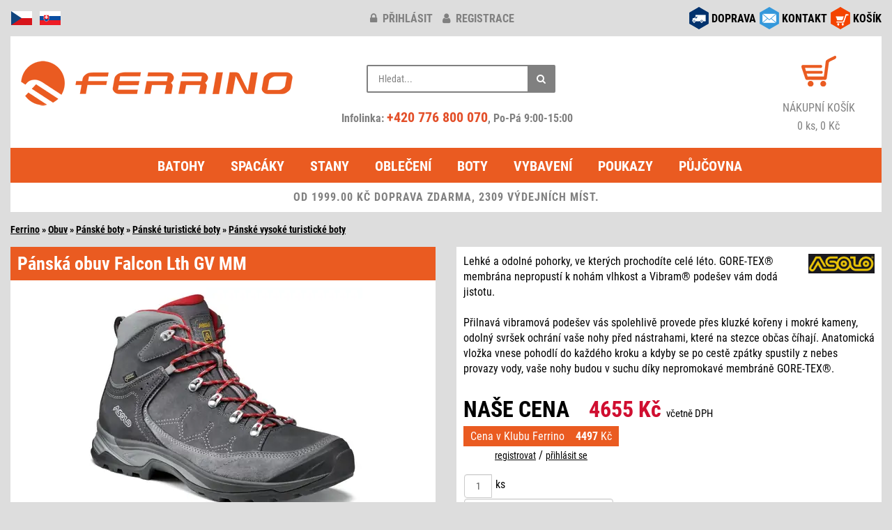

--- FILE ---
content_type: text/html; charset=windows-1250
request_url: https://www.ferrino.cz/zbozi/17892-falcon-lth-gv-mm/
body_size: 9317
content:
<!DOCTYPE html>
<html lang="cs">
<head>
<script async src="https://www.googletagmanager.com/gtag/js?id=G-Y8KNXZFJBC"></script>
<script type="text/javascript">
window.dataLayer = window.dataLayer || [];
function gtag(){dataLayer.push(arguments);}
gtag('consent', 'default', {
  'analytics_storage': 'denied',
  'ad_user_data': 'denied',
  'ad_personalization': 'denied',
  'ad_storage': 'denied'
});
gtag('js', new Date());
gtag('config', 'G-Y8KNXZFJBC');
</script>
<meta http-equiv="Content-Type" content="text/html; charset=windows-1250" />
<meta http-equiv="Content-Language" content="cs" />
<meta name="viewport" content="width=device-width, initial-scale=1">
<meta name="description" content="Pánská obuv Asolo Falcon Lth GV MM - Lehké a odolné pohorky, ve kterých prochodíte celé léto. GORE-TEX® membrána nepropustí k nohám vlhkost a Vibram® podešev vám dodá jistotu. 

Přilnavá vibramová podešev vás spolehlivě provede přes kluzké kořeny i mokré kameny, odolný svršek ochrání vaše nohy před nástrahami, které na stezce občas číhají. Anatomická vložka vnese pohodlí do každého kroku a kdyby se po cestě zpátky spustily z nebes provazy vody, vaše nohy budou v suchu díky nepromokavé membráně GORE-TEX®." />
<meta name="apple-itunes-app" content="app-id=6450415256" />
<meta name="google-play-app" content="app-id=com.appsisto.ferrino" />
<meta name="robots" content="all, follow" />
<script type="text/javascript" src="/inc/jquery/jquery.min.js"></script>
<script defer type="text/javascript" src="/inc/bootstrap/js/bootstrap.min.js"></script>
<link href="/inc/bootstrap/css/bootstrap.min.css" rel="stylesheet" media="all" />
<link href="/styles/design.min.css?v=20250513" rel="stylesheet" media="all" />
<link href="/inc/font-awesome-4.7.0/css/font-awesome.min.css" rel="stylesheet" media="all" />
<link rel="apple-touch-icon" sizes="180x180" href="/images/icon/apple-touch-icon.png">
<link rel="icon" type="image/png" sizes="32x32" href="/images/icon/favicon-32x32.png">
<link rel="icon" type="image/png" sizes="16x16" href="/images/icon/favicon-16x16.png">
<link rel="manifest" href="/images/icon/site.webmanifest">
<link rel="mask-icon" href="/images/icon/safari-pinned-tab.svg" color="#5bbad5">
<link rel="shortcut icon" href="/images/icon/favicon.ico">
<meta name="msapplication-TileColor" content="#da532c">
<meta name="msapplication-config" content="/images/icon/browserconfig.xml">
<meta name="theme-color" content="#ffffff">
<script defer type="text/javascript" src="/inc/jquery/jquery.unveil.min.js"></script>
<script defer type="text/javascript" src="/inc/matchHeight/jquery.matchHeight-min.js"></script>
<link href="/inc/magnific/dist/magnific-popup.css" rel="stylesheet" media="all" />
<link href="/inc/ddlevelsfiles/ddlevelsmenu.min.css" rel="stylesheet" media="all" />
<link href="/styles/app-banner.min.css" rel="stylesheet" media="screen"/>
<script defer type="text/javascript" src="/inc/ddlevelsfiles/ddlevelsmenu.min.js"></script>
<script defer type="text/javascript" src="/inc/ddlevelsfiles/run.js"></script>
<script defer type="text/javascript" src="/inc/magnific/dist/jquery.magnific-popup.min.js"></script>
<script defer type="text/javascript" src="/inc/js/main.min.js?v=20250510" charset="windows-1250"></script>
<link href="/inc/zoomple/zoomple.min.css" rel="stylesheet" media="all" />
<script defer type="text/javascript" src="/inc/zoomple/zoomple.min.js"></script>
<script defer type="text/javascript" src="/inc/cookieconsent/cookieconsent.min.js?v=20250510"></script>
<script defer type="text/javascript" src="/inc/cookieconsent/cookieconsent-init.min.js?v=20250510" charset="windows-1250"></script>
<title>Pánská obuv Asolo Falcon Lth GV MM</title>
<script type="text/javascript">
var _smartsupp = _smartsupp || {};
_smartsupp.key = '8af915b5f8e0ee0470f335ad9e7d50373c8a833f';
window.smartsupp||(function(d) {
    var s,c,o=smartsupp=function(){ o._.push(arguments)};o._=[];
s=d.getElementsByTagName('script')[0];c=d.createElement('script');
    c.type='text/javascript';c.charset='utf-8';c.async=true;
c.src='//www.smartsuppchat.com/loader.js?';s.parentNode.insertBefore(c,s);
})(document);
</script> 
<link rel="manifest" href="/manifest.json" />
<script type="text/javascript" src="https://cdn.onesignal.com/sdks/OneSignalSDK.js" async></script>
<script type="text/javascript">
  var OneSignal = window.OneSignal || [];
  OneSignal.push(function() {
    OneSignal.init({
      appId: "36a5b9cb-c5c2-492b-afe1-009337158c50",
    });
  });
</script>
<script type="text/javascript">
(function(w,d,x,n,u,t,f,s,o){f='LHInsights';w[n]=w[f]=w[f]||function(n,d){
(w[f].q=w[f].q||[]).push([n,d])};w[f].l=1*new Date();s=d.createElement(x);
s.async=1;s.src=u+'?t='+t;o=d.getElementsByTagName(x)[0];o.parentNode.insertBefore(s,o)
})(window,document,'script','lhi','//www.lhinsights.com/agent.js','i4oyfJrBROeN07f');
lhi('pageview');
</script>
<script type="text/javascript">
!function(e,n,t,a,s,o,r){ e[a]||((s=e[a]=function(){s.process?s.process.apply(s,arguments):s.queue.push(arguments)}).queue=[],(o=n.createElement(t)).async=1,o.src='https://tracking.srovname.cz/srovnamepixel.js',o.dataset.srv9="1",(r=n.getElementsByTagName(t)[0]).parentNode.insertBefore(o,r))}(window,document,"script","srovname");srovname("init",'d6167b3af8c808e68e259337f78bf596');
</script>
<script type="text/javascript" src="https://s.kk-resources.com/leadtag.js" async></script>
<script type="text/javascript">
(function(l, u, c, i, n, k, a) {l['ModioCZ'] = n;
l[n]=l[n]||function(){(l[n].q=l[n].q||[]).push(arguments)};k=u.createElement(c),
a=u.getElementsByTagName(c)[0];k.async=1;k.src=i;a.parentNode.insertBefore(k,a)
})(window, document, 'script', '//trackingapi.modio.cz/ppc.js', 'modio');
modio('init', '80671716');
</script>
<script type="text/javascript">
(function(w,d,t,r,u){var f,n,i;w[u]=w[u]||[],f=function(){var o={ti:"187118772", enableAutoSpaTracking: true};o.q=w[u],w[u]=new UET(o),w[u].push("pageLoad")},n=d.createElement(t),n.src=r,n.async=1,n.onload=n.onreadystatechange=function(){var s=this.readyState;s&&s!=="loaded"&&s!=="complete"||(f(),n.onload=n.onreadystatechange=null)},i=d.getElementsByTagName(t)[0],i.parentNode.insertBefore(n,i)})(window,document,"script","//bat.bing.com/bat.js","uetq");
</script>
</head>
<body>
<div id="fb-root"></div>
<script type="text/javascript">
(function(d, s, id) {
  var js, fjs = d.getElementsByTagName(s)[0];
  if (d.getElementById(id)) return;
  js = d.createElement(s); js.id = id;
  js.src = "//connect.facebook.net/cs_CZ/sdk.js#xfbml=1&version=v2.6&appId=607134146002271";
  fjs.parentNode.insertBefore(js, fjs);
}(document, 'script', 'facebook-jssdk'));
</script>
<div class="container-fluid">
<div class="row zahlavi">
	<div class="col-xs-2 col-md-4 pull-left text-left">
		<div id="flags">
			<img src="/images/responsive/icon_cz.png" alt="cz" />
			<a href="https://www.ferrino.sk/zbozi/17892-falcon-lth-gv-mm/" title="www.ferrino.sk"><img src="/images/responsive/icon_sk.png" alt="sk" /></a>
		</div>
	</div>
	<div class="col-xs-10 col-sm-4 pull-right social-right">
		<div id="social">
			<div class="row">
			<div class="col-md-12">
						<div class="social-div"><a href="/kosik/"><img src="/images/responsive/icon_kosik.png" alt="košík" /></a> <div class="socialni socialni3"><a href="/kosik/">KOŠÍK</a></div></div>
			<div class="social-div"><a href="/kontakt.php" data-toggle="tooltip" data-placement="bottom" title="obchod@ferrino.cz"><img src="/images/responsive/icon_kontakt.png" alt="kontakt" /></a> <div class="socialni socialni2"><a href="/kontakt.php">KONTAKT</a></div></div>
			<div class="social-div"><a href="/doprava.php"><img src="/images/responsive/icon_doprava.png" alt="doprava" /></a> <div class="socialni socialni1"><a href="/doprava.php">DOPRAVA</a></div></div>
			</div>
			</div>
		</div>
	</div>
	<div class="col-xs-12 col-sm-6 col-md-4">
				<div id="klub-blok">
		<a href="/prihlaseni/" title="přihlásit"><i class="fa fa-lock"></i> přihlásit</a> <a href="/registrace/" title="registrace"><i class="fa fa-user"></i> registrace</a>
		</div>
			</div>
</div>
<div class="row">
	<div class="col-md-12">
		<div class="header">
			<div class="row">
				<div class="col-md-4">
					<div id="hlavicka">
						<div class="hlavicka-content">
							<a href="/"><img src="/images/lazy.gif" data-src="/images/responsive/logo2.png" width="400" height="85" alt="logo" class="lazy-img mt-1"></a>
						</div>
					</div>
				</div>
				<div class="col-md-4">
					<div class="header_2">
						<div class="container-4">
							<div class="search">
								<div class="search-form">
									<form action="/search.php#cat-nazev" method="get">
										<input type="text" name="hledany_vyraz" id="search" value="" placeholder="Hledat..." autocomplete="off" />
										<button class="icon" aria-label="Hledat"><i class="fa fa-search"></i></button>
									</form>
								</div>
								<div id="search-report" style="display:none;"></div>
							</div>
							<br/>
							<div class="head-phone">
								Infolinka: <a href="tel:+420776800070" rel="nofollow">+420 776 800 070</a>, Po-Pá 9:00-15:00
							</div>
						</div>
					</div>
				</div>
				<div class="col-md-4">
					<div class="header_3 fontsize-2">
						<div id="kosik-blok">
							<a href="/kosik/"><img src="/images/lazy.gif" data-src="/images/kosik.png" width="50" height="44" alt="košík" class="lazy-img" /></a>
						</div>
						<a href="/kosik/" alt="košík">
							<div>NÁKUPNÍ KOŠÍK</div>
							0 ks, 0 Kč						</a>
					</div>
				</div>
			</div>
		</div>
	</div>
</div>
<div class="row">
	<div class="col-md-12">
		<div id="ddtopmenubar" class="mattblackmenu">
			<ul>
				<li><a href="/kategorie/1-batohy/">Batohy</a></li>
				<li><a href="/kategorie/2-spaci-pytle-spacaky/">Spacáky</a></li>
				<li><a href="/kategorie/3-stany/">Stany</a></li>
				<li><a href="/kategorie/5-outdoorove-obleceni/">Oblečení</a></li>
				<li><a href="/kategorie/17-boty-ponozky/">Boty</a></li>
				<li><a href="/kategorie/12-vybaveni/">Vybavení</a></li>
<li><a href="/kategorie/176-darkove-poukazy/">Poukazy</a></li>
<li><a href="/pujcovna/">Půjčovna</a></li>
			</ul>
		</div>
		<a class="animateddrawer" id="ddtopmenubar-mobiletoggle" href="#"><span><i class="fa fa-bars"></i> KATEGORIE</span></a>
<div class="row"><div class="col-md-12"><div class="postovnezdarmanormal">OD 1999.00 KČ DOPRAVA ZDARMA, 2309 VÝDEJNÍCH MÍST.</div></div></div>
	</div>
</div>
<div id="zbozi-nazev">
<a href="/" class="ha_nazev">Ferrino</a> &raquo; <a href="/kategorie/17-obuv/" class="ha_nazev">Obuv</a> &raquo; <a href="/kategorie/94-panska-obuv/" class="ha_nazev">Pánské boty</a> &raquo; <a href="/kategorie/119-turisticka-obuv/" class="ha_nazev">Pánské turistické boty</a> &raquo; <a href="/kategorie/120-vysoke-boty/" class="ha_nazev">Pánské vysoké turistické boty</a></div><div class="row top-1">
<div class="col-sm-6">
<div class="kartaobr"><div class="kartaobr-main materialdesign text-center"><h1>Pánská obuv Falcon Lth GV MM</h1>
<div class="kartaobr-content"><div id="main-image"><script defer type="text/javascript" src="/inc/jquery/item.js"></script><a href="https://www.ferrino.cz/eshop/images/17892.jpg" class="zoomple"><picture><source srcset="/files/zbozi/17892/1_400.webp" type="image/webp" class="img-responsive"><img src="/files/zbozi/17892/1_400.jpg" alt="Falcon Lth GV MM" class="img-responsive" /></picture></a></div><div class="row top-1">
<div class="col-xs-3 col-sm-4 popup-gallery"><a href="https://www.ferrino.cz/files/zbozi/17892/1.webp"><img src="/files/zbozi/17892/1_200.jpg" alt="Falcon Lth GV MM" class="img-responsive mb-1" /></a><div class="obrpopis">grey/shark</div></div>
<div class="col-xs-3 col-sm-4 popup-gallery"><a href="https://www.ferrino.cz/files/zbozi/17892/2.webp"><img src="/files/zbozi/17892/2_200.jpg" alt="Falcon Lth GV MM" class="img-responsive mb-1" /></a><div class="obrpopis">cendre/almond</div></div>
<div class="col-xs-3 col-sm-4 popup-gallery"><a href="https://www.ferrino.cz/files/zbozi/17892/3.webp"><img src="/files/zbozi/17892/3_200.jpg" alt="Falcon Lth GV MM" class="img-responsive mb-1" /></a><div class="obrpopis">grey/light black	</div></div>
<div class="hidden-xs clearfix"></div>
<div class="col-xs-3 col-sm-4 popup-gallery"><a href="https://www.ferrino.cz/files/zbozi/17892/4.webp"><img src="/files/zbozi/17892/4_200.jpg" alt="Falcon Lth GV MM" class="img-responsive mb-1" /></a></div>
<div class="visible-xs clearfix"></div>
</div>
</div></div></div><div class="kartapopis hidden-xs top-1"><div class="kartapopis-main materialdesign"><div class="kartapopis-content"><div class="row"><div class="col-xs-6 col-lg-5"><a href="/sledovani.php?id=17892" class="iframe-popup-link href href-info right-05 top-05">Hlídací pes (sleva)</a><a href="/hlidani.php?id=17892" class="iframe-popup-link href href-info right-05 top-05" id="hlidaciPesPc">Hlídací pes (naskladnění)</a><a href="/akce/compare.php?akce=1&id=17892" class="href href-info right-05 top-05">Přidat do srovnání</a><a href="/email.php?id=17892" class="iframe-popup-link href href-info right-05 top-05">Poslat TIP emailem</a></div>
</div>
</div>
</div>
</div>
</div><div class="col-sm-6">
<div class="kartapopis"><div class="kartapopis-main materialdesign"><div class="kartapopis-content"><div class="hidden-xs"><img src="https://www.ferrino.cz/firmy/22.jpg" class="logofirma" /><div>Lehké a odolné pohorky, ve kterých prochodíte celé léto. GORE-TEX® membrána nepropustí k nohám vlhkost a Vibram® podešev vám dodá jistotu. <br />
<br />
Přilnavá vibramová podešev vás spolehlivě provede přes kluzké kořeny i mokré kameny, odolný svršek ochrání vaše nohy před nástrahami, které na stezce občas číhají. Anatomická vložka vnese pohodlí do každého kroku a kdyby se po cestě zpátky spustily z nebes provazy vody, vaše nohy budou v suchu díky nepromokavé membráně GORE-TEX®.</div></div>
<hr class="cleaner" />
<div class="nasecena top-sm-2">NAŠE CENA &nbsp;&nbsp; <span class="textv_c">4655 Kč</span> <span class="vcetnedph hidden-xs">včetně&nbsp;DPH</span></div>
<div class="klubovacena top-05"><a href="/registrace/" data-toggle="tooltip" data-placement="bottom" data-html="true" data-title="<p class='p-1'><b>Registrujte se do klubu!</b><br><br>Registrace Vám umožní:<ul class='p-0 ml-1'><li>získat další slevu až 20% při nákupu (dle aktuálních akčních nabídek)</li><li>nakupovat bez nutnosti pokaždé vkládat doručovací údaje, tyto budou automaticky doplněny z Vašich údajů uvedených v registraci</li><li>využívat speciálních slevových a bonusových nabídek Ferrino klubu</li></ul></p>">Cena v Klubu Ferrino &nbsp;&nbsp; <b>4497</b>&nbsp;Kč</a><div class="klubovacena-link top-05"><a href="/registrace/">registrovat</a> / <a href="/prihlaseni/">přihlásit se</a></div></div>
<form action="/akce/kosik.php" method="post" class="form-inline top-1">
<div class="input-group"><input size="2" name="pocet" value="1" class="form-control form-inline text-center" style="width:40px;" required />&nbsp;<label class="control-label top-05">ks</label></div>
<div><select id="varianta_17892" name="barva_id" class="form-control optvariant" onchange="zobrazcenu('17892');">
<option value="" data-ean="">Vyberte variantu</option><option value="0*39282*10,5" style="background-color:#000000;color:#ffffff;" data-image="/files/zbozi/17892/3_400.jpg" data-ean=", EAN: 8026948981081">grey/light black 45 EU/10,5 UK</option></select></div>
<div class="top-1" id="product-button"></div>
</form>
<div id="kartatab" class="top-15">
<table><tr><td class="kartatab1 pt-2">BĚŽNÁ CENA<td class="kartatab2 pt-2">5290,-<tr><td class="kartatab1">UŠETŘÍTE<td class="kartatab4">635,- <span class="kartatab5">(12%)</span>
<tr><td class="kartatab6">DOPRAVA<td class="kartatab6">zdarma<tr><td class="kartatab1s">VÝROBCE<td class="kartatab2s">Asolo S.r.l. &nbsp;<img src="/images/question.svg" alt="" width="14" height="14" class="gpsr-vyrobce img-hover" data-vyrobce="22"></table>
</div>
<div class="text-right" id="obsahnext"><a href="/vraceni.php">&raquo; Vrácení zboží</a></div>
<div class="tip top-2"><a href="#" data-toggle="modal" data-target=".modalni">Velikostní tabulka</a></div></div>
</div>
</div>
<div class="kartapopis visible-xs top-2"><div class="kartapopis-main materialdesign"><div class="kartapopis-content"><img src="https://www.ferrino.cz/firmy/22.jpg" class="logofirma" /><div>Lehké a odolné pohorky, ve kterých prochodíte celé léto. GORE-TEX® membrána nepropustí k nohám vlhkost a Vibram® podešev vám dodá jistotu. <br />
<br />
Přilnavá vibramová podešev vás spolehlivě provede přes kluzké kořeny i mokré kameny, odolný svršek ochrání vaše nohy před nástrahami, které na stezce občas číhají. Anatomická vložka vnese pohodlí do každého kroku a kdyby se po cestě zpátky spustily z nebes provazy vody, vaše nohy budou v suchu díky nepromokavé membráně GORE-TEX®.</div></div>
</div>
</div>
<div class="kartapopis top-2"><div class="kartapopis-main materialdesign"><div class="kartapopis-content"><div class="vlasy">Parametry</div><div class="vlastnosti">
<b>Hmotnost</b>: 480 g (1/2 pár UK 8)<br/>
</div><br/>
<div>
<div class="konstrukce"><p>Vlastnosti:</p>
<ul>
<li>Membrána: GORE-TEX® Extended Comfort</li>
<li>Svršek: Hydrofobní kůže 1,8 mm</li>
<li>Výztuha: Asoflex® 00 MR Fast</li>
<li>Stélka: Lite 2 Plus</li>
<li>Šněrování: Lehká slitina</li>
<li>Podešev: Vibram® Redster Megagrip</li>
<li>Měkká mezipodošev EVA dvojí hustoty</li>
<li>Gumová ochrana špičky</li>
<li>Vyrobeno v Evropě</li>
</ul></div></div>
</div>
</div>
</div>
<div class="kartapopis top-2"><div class="kartapopis-main materialdesign"><div class="kartapopis-content"><div class="tip top-05"><a href="#" data-toggle="modal" data-target=".modalni2">Jak vybrat správnou velikost bot</a></div></div>
</div>
</div>
<div class="modal fade modalni" tabindex="-1" role="dialog" aria-labelledby="myLargeModalLabel" aria-hidden="true" style="display: none;">
<div class="modal-dialog modal-lg">
<div class="modal-content">
<div class="modal-header">
<div class="row">
<div class="col-xs-10 text-left">
<div class="modal-title mt-0">Velikostní tabulka</div>
</div>
<div class="col-xs-2 text-right">
<button type="button" class="close" data-dismiss="modal" aria-hidden="true">×</button>
</div>
</div>
</div>
<div class="modal-body text-left">
<p><img class="img-responsive" src="https://www.ferrino.cz/box/Velikostn%C3%AD%20tabulky/Asolo.png" width="1000" height="953" alt="" /></p></div>
</div>
</div>
</div>
<div class="modal fade modalni2" tabindex="-1" role="dialog" aria-labelledby="myLargeModalLabel" aria-hidden="true" style="display: none;">
<div class="modal-dialog modal-lg">
<div class="modal-content">
<div class="modal-header">
<div class="row">
<div class="col-xs-10 text-left">
<div class="modal-title mt-0">Jak vybrat správnou velikost bot</div>
</div>
<div class="col-xs-2 text-right">
<button type="button" class="close" data-dismiss="modal" aria-hidden="true">×</button>
</div>
</div>
</div>
<div class="modal-body text-left">
<p>V případě že si nejste jisti číslováním obuvi a chtěli byste si boty zakoupit, postupujte podle následujícího návodu:<br/><br/>1. Na podlahu položte papír tak, aby jeho okraj byl těsně u stěny<br/>2. Postavte se chodidlem ( na boso ) na papír tak, aby směřovalo kolmo od stěny a pata byla o ní opřena<br/>3. Na papír si označte nejdelší místo chodidla (palec)<br/>4. Vzdálenost mezi označeným místem na papíře od okraje papíru změřte a tento údaj uveďte ve své objednávce<br/><br/>Pokud vám přesto nebude bota správně sedět, rádi vám ji do 14-ti dnů vyměníme za jinou velikost, model nebo vám vrátíme peníze.</p><br/><p><img class="img-responsive" src="/images/jak-spravne-vybrat-turistickou-obuv.jpg"></p></div>
</div>
</div>
</div>
<div class="art">Art.No.: A40044<span id="eanCode"></span></div>
<div class="kartapopis visible-xs top-2"><div class="row"><div class="col-xs-6 col-lg-5"><a href="/sledovani.php?id=17892" class="iframe-popup-link href href-info right-05 top-05">Hlídací pes (sleva)</a><a href="/hlidani.php?id=17892" class="iframe-popup-link href href-info right-05 top-05">Hlídací pes (naskladnění)</a><a href="/akce/compare.php?akce=1&id=17892" class="href href-info right-05 top-05">Přidat do srovnání</a><a href="/email.php?id=17892" class="iframe-popup-link href href-info right-05 top-05">Poslat TIP emailem</a></div>
</div>
</div>
</div>
</div>
<div class="row top-1">
<div class="col-sm-6">
<div class="podobne">
<div class="podobne-nadpis materialdesign">Podobné produkty</div>
<div class="row text-center">
<div class="col-xs-6 col-sm-6 col-md-4 col-lg-4">
<div class="zbozi-pole materialdesign stejnavyska"><div class="zbozi-detail"><a href="/zbozi/81803-falcon-evo-lth-gv-mm/">Falcon EVO Lth GV MM</a>
<div class="podobne-img top-1"><a href="/zbozi/81803-falcon-evo-lth-gv-mm/"><img src="/images/lazy.gif" data-src="/files/zbozi/81803/1_120.jpg" class="lazy-img"><noscript><img src="/files/zbozi/81803/1_120.jpg" /></noscript></a></div>
</div>
</div>
</div>
<div class="col-xs-6 col-sm-6 col-md-4 col-lg-4">
<div class="zbozi-pole materialdesign stejnavyska"><div class="zbozi-detail"><a href="/zbozi/16933-finder-gv-mm/">Finder GV MM</a>
<div class="podobne-img top-1"><a href="/zbozi/16933-finder-gv-mm/"><img src="/images/lazy.gif" data-src="/files/zbozi/16933/1_120.jpg" class="lazy-img"><noscript><img src="/files/zbozi/16933/1_120.jpg" /></noscript></a></div>
</div>
</div>
</div>
<div class="clearfix visible-xs visible-sm"></div>
<div class="col-xs-6 col-sm-6 col-md-4 col-lg-4">
<div class="zbozi-pole materialdesign stejnavyska"><div class="zbozi-detail"><a href="/zbozi/25297-braies-tech-5/">Braies Tech 5</a>
<div class="podobne-img top-1"><a href="/zbozi/25297-braies-tech-5/"><img src="/images/lazy.gif" data-src="/files/zbozi/25297/1_120.jpg" class="lazy-img"><noscript><img src="/files/zbozi/25297/1_120.jpg" /></noscript></a></div>
</div>
</div>
</div>
<div class="clearfix visible-md visible-lg"></div>
<div class="col-xs-6 col-sm-6 col-md-4 col-lg-4">
<div class="zbozi-pole materialdesign stejnavyska"><div class="zbozi-detail"><a href="/zbozi/16984-fandango-duo-gv-mm/">Fandango Duo GV MM</a>
<div class="podobne-img top-1"><a href="/zbozi/16984-fandango-duo-gv-mm/"><img src="/images/lazy.gif" data-src="/files/zbozi/16984/1_120.jpg" class="lazy-img"><noscript><img src="/files/zbozi/16984/1_120.jpg" /></noscript></a></div>
</div>
</div>
</div>
<div class="clearfix visible-xs visible-sm"></div>
<div class="col-xs-6 col-sm-6 col-md-4 col-lg-4">
<div class="zbozi-pole materialdesign stejnavyska"><div class="zbozi-detail"><a href="/zbozi/22317-traverse-gv-mm/">Traverse GV MM</a>
<div class="podobne-img top-1"><a href="/zbozi/22317-traverse-gv-mm/"><img src="/images/lazy.gif" data-src="/files/zbozi/22317/1_120.jpg" class="lazy-img"><noscript><img src="/files/zbozi/22317/1_120.jpg" /></noscript></a></div>
</div>
</div>
</div>
<div class="col-xs-6 col-sm-6 col-md-4 col-lg-4">
<div class="zbozi-pole materialdesign stejnavyska"><div class="zbozi-detail"><a href="/zbozi/24817-fugitive-gtx-mw-wide-fit/">Fugitive GTX MW - Wide Fit</a>
<div class="podobne-img top-1"><a href="/zbozi/24817-fugitive-gtx-mw-wide-fit/"><img src="/images/lazy.gif" data-src="/files/zbozi/24817/1_120.jpg" class="lazy-img"><noscript><img src="/files/zbozi/24817/1_120.jpg" /></noscript></a></div>
</div>
</div>
</div>
<div class="clearfix visible-xs visible-sm"></div>
<div class="clearfix visible-md visible-lg"></div>
</div>
</div>
</div>
<div class="col-sm-6">
<div class="podobne">
<div class="podobne-nadpis materialdesign">Zaujalo vás</div>
<div class="row text-center">
<div class="col-xs-6 col-sm-6 col-md-4 col-lg-4">
<div class="zbozi-pole materialdesign stejnavyska"><div class="zbozi-detail"><a href="/zbozi/81849-breithorn-jacket-women-s/">Breithorn Jacket Women's</a>
<div class="podobne-img top-1"><a href="/zbozi/81849-breithorn-jacket-women-s/"><img src="/images/lazy.gif" data-src="/files/zbozi/81849/1_120.jpg" class="lazy-img"><noscript><img src="/files/zbozi/81849/1_120.jpg" /></noscript></a></div>
</div>
</div>
</div>
<div class="col-xs-6 col-sm-6 col-md-4 col-lg-4">
<div class="zbozi-pole materialdesign stejnavyska"><div class="zbozi-detail"><a href="/zbozi/81846-viedma-jacket-women-s/">Viedma Jacket Women's</a>
<div class="podobne-img top-1"><a href="/zbozi/81846-viedma-jacket-women-s/"><img src="/images/lazy.gif" data-src="/files/zbozi/81846/1_120.jpg" class="lazy-img"><noscript><img src="/files/zbozi/81846/1_120.jpg" /></noscript></a></div>
</div>
</div>
</div>
<div class="clearfix visible-xs visible-sm"></div>
<div class="col-xs-6 col-sm-6 col-md-4 col-lg-4">
<div class="zbozi-pole materialdesign stejnavyska"><div class="zbozi-detail"><a href="/zbozi/81629-storm-sock-lw-ankle/">Storm Sock LW Ankle</a>
<div class="podobne-img top-1"><a href="/zbozi/81629-storm-sock-lw-ankle/"><img src="/images/lazy.gif" data-src="/files/zbozi/81629/1_120.jpg" class="lazy-img"><noscript><img src="/files/zbozi/81629/1_120.jpg" /></noscript></a></div>
</div>
</div>
</div>
<div class="clearfix visible-md visible-lg"></div>
<div class="col-xs-6 col-sm-6 col-md-4 col-lg-4">
<div class="zbozi-pole materialdesign stejnavyska"><div class="zbozi-detail"><a href="/zbozi/81628-liner-thermal-boot-2ks/">Liner Thermal Boot - 2ks</a>
<div class="podobne-img top-1"><a href="/zbozi/81628-liner-thermal-boot-2ks/"><img src="/images/lazy.gif" data-src="/files/zbozi/81628/1_120.jpg" class="lazy-img"><noscript><img src="/files/zbozi/81628/1_120.jpg" /></noscript></a></div>
</div>
</div>
</div>
<div class="clearfix visible-xs visible-sm"></div>
<div class="col-xs-6 col-sm-6 col-md-4 col-lg-4">
<div class="zbozi-pole materialdesign stejnavyska"><div class="zbozi-detail"><a href="/zbozi/81627-liner-coolmax-boot-2ks/">Liner Coolmax Boot - 2ks</a>
<div class="podobne-img top-1"><a href="/zbozi/81627-liner-coolmax-boot-2ks/"><img src="/images/lazy.gif" data-src="/files/zbozi/81627/1_120.jpg" class="lazy-img"><noscript><img src="/files/zbozi/81627/1_120.jpg" /></noscript></a></div>
</div>
</div>
</div>
<div class="col-xs-6 col-sm-6 col-md-4 col-lg-4">
<div class="zbozi-pole materialdesign stejnavyska"><div class="zbozi-detail"><a href="/zbozi/81626-hike-ul-t2-mp-crew-women-s/">Hike UL T2 MP Crew Women’s</a>
<div class="podobne-img top-1"><a href="/zbozi/81626-hike-ul-t2-mp-crew-women-s/"><img src="/images/lazy.gif" data-src="/files/zbozi/81626/1_120.jpg" class="lazy-img"><noscript><img src="/files/zbozi/81626/1_120.jpg" /></noscript></a></div>
</div>
</div>
</div>
<div class="clearfix visible-xs visible-sm"></div>
<div class="clearfix visible-md visible-lg"></div>
</div>
</div>
</div></div>
<div class="row top-1">
	<div class="col-xs-12">
		<div id="konec"><div id="konec-content">
<div class="row" style="padding:10px 10px 0 10px;">
<div class="col-xs-4 col-sm-2 col-md-2 col-lg-2">
<div class="bottom-1">
<div class="in-obr-znacky" style="background:#fff;"><a href="/znacka/ferrino/"><img src="/images/lazy.gif" data-src="https://www.ferrino.cz/firmy/small/2.jpg" width="200" height="140" class="lazy-img img-responsive" alt="Ferrino" /><noscript><img src="https://www.ferrino.cz/firmy/small/2.jpg" alt="Ferrino" width="200" height="140" class="img-responsive" loading="lazy" /></noscript></a></div>
</div>
</div>
<div class="col-xs-4 col-sm-2 col-md-2 col-lg-2">
<div class="bottom-1">
<div class="in-obr-znacky" style="background:#fff;"><a href="/znacka/asolo/"><img src="/images/lazy.gif" data-src="https://www.ferrino.cz/firmy/small/22.jpg" width="200" height="140" class="lazy-img img-responsive" alt="Asolo" /><noscript><img src="https://www.ferrino.cz/firmy/small/22.jpg" alt="Asolo" width="200" height="140" class="img-responsive" loading="lazy" /></noscript></a></div>
</div>
</div>
<div class="col-xs-4 col-sm-2 col-md-2 col-lg-2">
<div class="bottom-1">
<div class="in-obr-znacky" style="background:#fff;"><a href="/znacka/climbing-technology/"><img src="/images/lazy.gif" data-src="https://www.ferrino.cz/firmy/small/58.jpg" width="200" height="140" class="lazy-img img-responsive" alt="Climbing Technology" /><noscript><img src="https://www.ferrino.cz/firmy/small/58.jpg" alt="Climbing Technology" width="200" height="140" class="img-responsive" loading="lazy" /></noscript></a></div>
</div>
</div>
<div class="col-xs-4 col-sm-2 col-md-2 col-lg-2">
<div class="bottom-1">
<div class="in-obr-znacky" style="background:#fff;"><a href="/znacka/montane/"><img src="/images/lazy.gif" data-src="https://www.ferrino.cz/firmy/small/99.jpg" width="200" height="140" class="lazy-img img-responsive" alt="Montane" /><noscript><img src="https://www.ferrino.cz/firmy/small/99.jpg" alt="Montane" width="200" height="140" class="img-responsive" loading="lazy" /></noscript></a></div>
</div>
</div>
<div class="col-xs-4 col-sm-2 col-md-2 col-lg-2">
<div class="bottom-1">
<div class="in-obr-znacky" style="background:#fff;"><a href="/znacka/lowe-alpine/"><img src="/images/lazy.gif" data-src="https://www.ferrino.cz/firmy/small/102.jpg" width="200" height="140" class="lazy-img img-responsive" alt="Lowe Alpine" /><noscript><img src="https://www.ferrino.cz/firmy/small/102.jpg" alt="Lowe Alpine" width="200" height="140" class="img-responsive" loading="lazy" /></noscript></a></div>
</div>
</div>
<div class="col-xs-4 col-sm-2 col-md-2 col-lg-2">
<div class="bottom-1">
<div class="in-obr-znacky" style="background:#fff;"><a href="/znacka/ortovox/"><img src="/images/lazy.gif" data-src="https://www.ferrino.cz/firmy/small/119.jpg" width="200" height="140" class="lazy-img img-responsive" alt="Ortovox" /><noscript><img src="https://www.ferrino.cz/firmy/small/119.jpg" alt="Ortovox" width="200" height="140" class="img-responsive" loading="lazy" /></noscript></a></div>
</div>
</div>
</div>
<div class="text-right bottom-05 right-1"><a href="/znacky.php">Zobrazit všechny značky</a></div>
</div></div>
	</div>
</div>
<div id="menu2" class="mt-2">
	<div class="row equal text-left px-3 pb-3">
		<div class="col-xs-6 col-sm-3 mt-3">
			<div class="menu-nadpis"><b>O NÁKUPU</b></div>
			<a href="/doprava.php">Doprava zboží</a>
			<br/><a href="/vraceni.php">Vrácení zboží</a>
			<br/><a href="/reklamace.php">Reklamace</a>
			<br/><a href="/podminky.php">Obch. podmínky</a>
			<br/><a href="/ochrana.php">Ochrana os. údajů</a>
					</div>

		<div class="col-xs-6 col-sm-3">
			<div class="menu-nadpis mt-3"><b>PRO ZÁKAZNÍKY</b></div>
			<a href="/prihlaseni/">Klub Ferrino</a>
			<br/><a href="/poradna.php">Poradna</a>
			<br/><a href="/poradna.php#velikosti">Velikostní tabulky</a>
			<br/><a href="/kontakt.php">Zeptejte se</a>
			<br/><a href="/page/2-spolupracujeme/">Spolupracujeme</a>
		</div>

		<div class="col-xs-6 col-sm-3 mt-3">
			<div class="menu-nadpis"><b>SLUŽBY</b></div>
			<a href="/kategorie/176-darkove-poukazy/">Dárkové poukazy</a>
			<br/><a href="/pujcovna/">Půjčovna</a>
					</div>

		<div class="col-xs-6 col-sm-3 mt-3">
			<div class="menu-nadpis"><b>KONTAKTY</b></div>
			<a href="/kontakt.php">Kontakt</a>
			<br/><a href="/shop-praha.php">Osobní odběr - sklad Praha</a>
			<br/><a href="/profil.php">O značce Ferrino</a>
			<br/><a href="/fotoreference.php">Fotoreference</a>
			<br/><a href="/page/1-kariera/">Kariéra</a>
<br/><a href="/page/3-nas-tym/">Náš tým</a>
		</div>
	</div>
</div>
<div class="row mt-3">
	<div class="col-xs-6 col-md-7">
		<a href="https://www.facebook.com/ferrinocz/" target="_blank" title="Facebook"><img src="/images/responsive/icon_facebook.png" alt="Facebook" width="32" height="32" class="facebook pull-left" loading="lazy" /></a>
		<a href="https://www.instagram.com/ferrino_cz/" target="_blank" title="Instagram"><img src="/images/responsive/icon_instagram.png" alt="Instagram" width="32" height="32" class="facebook pull-left" loading="lazy" /></a>
		<a href="https://blog.ferrino.cz/" target="_blank" title="Blog"><img src="/images/responsive/icon_blog.png" alt="Instagram" width="32" height="32" class="facebook pull-left" loading="lazy" /></a>
		<a href="https://apps.apple.com/cz/app/ferrino/id6450415256?l=cs" target="_blank" title="App Store"><img src="/images/appStore.webp" alt="App Store" width="113" height="36" class="appstore pull-left" loading="lazy" /></a>
		<a href="https://play.google.com/store/apps/details?id=com.appsisto.ferrino" target="_blank" title="Google Play"><img src="/images/googlePlay.webp" alt="Google Play" width="113" height="36" class="appstore pull-left" loading="lazy" /></a>
	</div>
	<div class="col-xs-6 col-md-5 katalog text-right">
		<a href="https://katalog.ferrino.cz/" class="komplet" target="_blank">Kompletní&nbsp;katalog</a>
	</div>
</div>
<div class="row mt-2">
	<div class="col-xs-12 text-center">
		<p>informace o dostupnosti zboží na tel: 776 800 070 | <strong>e-mail:</strong> <a title="Pošli email na obchod@ferrino.cz" href="mailto:obchod@ferrino.cz">obchod@ferrino.cz</a></p>	</div>
</div>
<div class="row bottom-2 top-1">
	<div class="col-xs-12">
		<div class="footer-before text-left">
			<div class="row">
				<div class="col-xs-12 col-sm-7 text-center text-sm-left top-1">
					<a href="/nejprodavanejsi.php">Nejprodávanější&nbsp;produkty</a> &sdot; <a href="/naposled.php">Naposledy&nbsp;hledané</a> &sdot; <a href="/b2b/login.php" target="_blank">Velkoobchod</a> &sdot; <a href="javascript:void(0);" data-cc="c-settings">Nastavení&nbsp;soukromí</a>
				</div>
				<div class="col-xs-12 col-sm-5 text-center text-sm-right top-1">
					<small>Copyright © 2005 - 2026 Všechna práva vyhrazena Ferrino.cz</small>
				</div>
			</div>
		</div>
	</div>
</div></div>
<script type="text/javascript">
					gtag('event', 'view_item', {
						'currency': 'CZK',
						'value': 3847.11,
						'items': [{
							'item_id': '17892v0v31238',
							'item_name': 'Falcon Lth GV MM - cendre/almond 44,5 EU/10 UK',
							'currency': 'CZK',
							'price': 3847.11,
							'quantity': 1,
							'item_brand': 'Asolo',
							'item_category': 'Obuv'
							,'item_category2': 'Pánské boty'
							,'item_category3': 'Pánské turistické boty'
							,'item_category4': 'Pánské vysoké turistické boty'
							
						}]
					});
				</script>
<script type="text/javascript" src="https://c.seznam.cz/js/rc.js"></script>
<script type="text/javascript">
var google_tag_params = {
ecomm_prodid: [], 
ecomm_pagetype: 'product',
ecomm_totalvalue: 0
};
</script>
<script type="text/javascript">
var google_conversion_id = 1012310159;
var google_custom_params = window.google_tag_params;
var google_remarketing_only = true;
</script>
<div style="display:none;">
<script type="text/javascript" src="//www.googleadservices.com/pagead/conversion.js"></script>
</div>
<noscript>
<div style="display:inline;">
<img height="1" width="1" style="border-style:none;" alt="" src="//googleads.g.doubleclick.net/pagead/viewthroughconversion/1012310159/?value=0&amp;guid=ON&amp;script=0"/>
</div>
</noscript>
<script type="text/javascript">
var retargetingConf = {
	rtgId: 34708,
	consent: 0
};
if (window.rc && window.rc.retargetingHit) {
	window.rc.retargetingHit(retargetingConf);
}
</script>
<script type="text/javascript">
!function(f,b,e,v,n,t,s)
{if(f.fbq)return;n=f.fbq=function(){n.callMethod?
n.callMethod.apply(n,arguments):n.queue.push(arguments)};
if(!f._fbq)f._fbq=n;n.push=n;n.loaded=!0;n.version='2.0';
n.queue=[];t=b.createElement(e);t.async=!0;
t.src=v;s=b.getElementsByTagName(e)[0];
s.parentNode.insertBefore(t,s)}(window,document,'script',
'https://connect.facebook.net/en_US/fbevents.js');
fbq('init', '201250673827184');
fbq('track', 'ViewContent', {
	content_name: 'Falcon Lth GV MM',
	content_category: 'Obuv > Pánské boty > Pánské turistické boty > Pánské vysoké turistické boty',
	content_ids: ['17892v0v31238'],
	content_type: 'product',
	value: 3847.11,
	currency: 'CZK'
}, {eventID: 'VCO421187488eaf2176505f'});
</script>
<noscript><img height="1" width="1" style="display:none" src="https://www.facebook.com/tr?id=201250673827184&ev=ViewContent&noscript=1" /></noscript>
<script type="text/javascript">
(function(f, a, s, h, i, o, n) {f['GlamiTrackerObject'] = i;
f[i]=f[i]||function(){(f[i].q=f[i].q||[]).push(arguments)};o=a.createElement(s),
n=a.getElementsByTagName(s)[0];o.async=1;o.src=h;n.parentNode.insertBefore(o,n)
})(window, document, 'script', '//www.glami.cz/js/compiled/pt.js', 'glami');
glami('create', '286B79C7C4949BA7D77D09B28891958D', 'cz');
glami('track', 'PageView');
glami('track', 'ViewContent', {
content_type: 'product',
item_ids: ['17892-0-39282'],
product_names: ['Falcon Lth GV MM']
});
</script>
<script type="text/javascript">
lhi('SetCart', {
products: []
});
lhi('ViewContent', {
products: [
{
product_id: '17892-0-31238'
},
{
product_id: '17892-0-31240'
},
{
product_id: '17892-0-31242'
},
{
product_id: '17892-0-32614'
},
{
product_id: '17892-0-31228'
},
{
product_id: '17892-0-31230'
},
{
product_id: '17892-0-31232'
},
{
product_id: '17892-0-31234'
},
{
product_id: '17892-0-31236'
},
{
product_id: '17892-0-31239'
},
{
product_id: '17892-0-31241'
},
{
product_id: '17892-0-31243'
},
{
product_id: '17892-0-31229'
},
{
product_id: '17892-0-31231'
},
{
product_id: '17892-0-31233'
},
{
product_id: '17892-0-31235'
},
{
product_id: '17892-0-31237'
},
{
product_id: '17892-0-39281'
},
{
product_id: '17892-0-39282'
},
{
product_id: '17892-0-39283'
},
{
product_id: '17892-0-39284'
},
{
product_id: '17892-0-39277'
},
{
product_id: '17892-0-39278'
},
{
product_id: '17892-0-39279'
},
{
product_id: '17892-0-39280'
},
]
});
</script>
<script defer type="text/javascript" src="/inc/js/bottom.min.js?v=20241101"></script>
<script defer type="text/javascript" src="/inc/js/item.min.js?v=20250116"></script>
<script type="text/javascript">
    (function(t, r, a, c, k, i, n, g) {t['ROIDataObject'] = k;
    t[k]=t[k]||function(){(t[k].q=t[k].q||[]).push(arguments)},t[k].c=i;n=r.createElement(a),
    g=r.getElementsByTagName(a)[0];n.async=1;n.src=c;g.parentNode.insertBefore(n,g)
    })(window, document, 'script', '//www.heureka.cz/ocm/sdk.js?version=2&page=product_detail', 'heureka', 'cz');
</script>
<script type="text/javascript">
var _hwq = _hwq || [];
    _hwq.push(['setKey', 'CFC429FC2E46335C53EF55331447289D']);_hwq.push(['setTopPos', '60']);_hwq.push(['showWidget', '21']);(function() {
    var ho = document.createElement('script'); ho.type = 'text/javascript'; ho.async = true;
    ho.src = 'https://cz.im9.cz/direct/i/gjs.php?n=wdgt&sak=CFC429FC2E46335C53EF55331447289D';
    var s = document.getElementsByTagName('script')[0]; s.parentNode.insertBefore(ho, s);
})();
</script>
<script type="text/javascript" src="https://cdnjs.cloudflare.com/ajax/libs/smart-app-banner/2.0.0/smart-app-banner.js"></script>
<script type="text/javascript">
new SmartBanner({
  daysHidden: 15, // days to hide banner after close button is clicked (defaults to 15)
  daysReminder: 90, // days to hide banner after "VIEW" button is clicked (defaults to 90)
  appStoreLanguage: "cz", // language code for the App Store (defaults to user’s browser language)
  title: "Ferrino",
  author: "",
  button: "Otevřít",
  store: {
    ios: "v App Store",
    android: "v Google Play",
  },
  price: {
    ios: "",
    android: "",
  },
  icon: '/images/app-icon.png'
  // , theme: ‘’ // put platform type (‘ios’, ‘android’, etc.) here to force single theme on all device
  // , icon: ‘’ // full path to icon image if not using website icon image
  //force: "ios", // Uncomment for platform emulation
});
</script>
</body>
</html>

--- FILE ---
content_type: text/javascript
request_url: https://www.ferrino.cz/inc/magnific/dist/jquery.magnific-popup.min.js
body_size: 6601
content:
!function(e){"function"==typeof define&&define.amd?define(["jquery"],e):"object"==typeof exports?e(require("jquery")):e(window.jQuery||window.Zepto)}(function(d){var p,i,u,o,f,t,l="Close",c="BeforeClose",m="MarkupParse",g="Open",a="Change",n="mfp",h="."+n,v="mfp-ready",r="mfp-removing",s="mfp-prevent-close",e=function(){},y=!!window.jQuery,C=d(window),w=function(e,t){p.ev.on(n+e+h,t)},b=function(e,t,n,i){var o=document.createElement("div");return o.className="mfp-"+e,n&&(o.innerHTML=n),i?t&&t.appendChild(o):(o=d(o),t&&o.appendTo(t)),o},I=function(e,t){p.ev.triggerHandler(n+e,t),p.st.callbacks&&(e=e.charAt(0).toLowerCase()+e.slice(1),p.st.callbacks[e]&&p.st.callbacks[e].apply(p,d.isArray(t)?t:[t]))},x=function(e){return e===t&&p.currTemplate.closeBtn||(p.currTemplate.closeBtn=d(p.st.closeMarkup.replace("%title%",p.st.tClose)),t=e),p.currTemplate.closeBtn},k=function(){d.magnificPopup.instance||((p=new e).init(),d.magnificPopup.instance=p)};e.prototype={constructor:e,init:function(){var e=navigator.appVersion;p.isLowIE=p.isIE8=document.all&&!document.addEventListener,p.isAndroid=/android/gi.test(e),p.isIOS=/iphone|ipad|ipod/gi.test(e),p.supportsTransition=function(){var e=document.createElement("p").style,t=["ms","O","Moz","Webkit"];if(void 0!==e.transition)return!0;for(;t.length;)if(t.pop()+"Transition"in e)return!0;return!1}(),p.probablyMobile=p.isAndroid||p.isIOS||/(Opera Mini)|Kindle|webOS|BlackBerry|(Opera Mobi)|(Windows Phone)|IEMobile/i.test(navigator.userAgent),u=d(document),p.popupsCache={}},open:function(e){var t;if(!1===e.isObj){p.items=e.items.toArray(),p.index=0;var n,i=e.items;for(t=0;t<i.length;t++)if((n=i[t]).parsed&&(n=n.el[0]),n===e.el[0]){p.index=t;break}}else p.items=d.isArray(e.items)?e.items:[e.items],p.index=e.index||0;if(!p.isOpen){p.types=[],f="",e.mainEl&&e.mainEl.length?p.ev=e.mainEl.eq(0):p.ev=u,e.key?(p.popupsCache[e.key]||(p.popupsCache[e.key]={}),p.currTemplate=p.popupsCache[e.key]):p.currTemplate={},p.st=d.extend(!0,{},d.magnificPopup.defaults,e),p.fixedContentPos="auto"===p.st.fixedContentPos?!p.probablyMobile:p.st.fixedContentPos,p.st.modal&&(p.st.closeOnContentClick=!1,p.st.closeOnBgClick=!1,p.st.showCloseBtn=!1,p.st.enableEscapeKey=!1),p.bgOverlay||(p.bgOverlay=b("bg").on("click"+h,function(){p.close()}),p.wrap=b("wrap").attr("tabindex",-1).on("click"+h,function(e){p._checkIfClose(e.target)&&p.close()}),p.container=b("container",p.wrap)),p.contentContainer=b("content"),p.st.preloader&&(p.preloader=b("preloader",p.container,p.st.tLoading));var o=d.magnificPopup.modules;for(t=0;t<o.length;t++){var r=o[t];r=r.charAt(0).toUpperCase()+r.slice(1),p["init"+r].call(p)}I("BeforeOpen"),p.st.showCloseBtn&&(p.st.closeBtnInside?(w(m,function(e,t,n,i){n.close_replaceWith=x(i.type)}),f+=" mfp-close-btn-in"):p.wrap.append(x())),p.st.alignTop&&(f+=" mfp-align-top"),p.fixedContentPos?p.wrap.css({overflow:p.st.overflowY,overflowX:"hidden",overflowY:p.st.overflowY}):p.wrap.css({top:C.scrollTop(),position:"absolute"}),(!1===p.st.fixedBgPos||"auto"===p.st.fixedBgPos&&!p.fixedContentPos)&&p.bgOverlay.css({height:u.height(),position:"absolute"}),p.st.enableEscapeKey&&u.on("keyup"+h,function(e){27===e.keyCode&&p.close()}),C.on("resize"+h,function(){p.updateSize()}),p.st.closeOnContentClick||(f+=" mfp-auto-cursor"),f&&p.wrap.addClass(f);var a=p.wH=C.height(),s={};if(p.fixedContentPos&&p._hasScrollBar(a)){var l=p._getScrollbarSize();l&&(s.marginRight=l)}p.fixedContentPos&&(p.isIE7?d("body, html").css("overflow","hidden"):s.overflow="hidden");var c=p.st.mainClass;return p.isIE7&&(c+=" mfp-ie7"),c&&p._addClassToMFP(c),p.updateItemHTML(),I("BuildControls"),d("html").css(s),p.bgOverlay.add(p.wrap).prependTo(p.st.prependTo||d(document.body)),p._lastFocusedEl=document.activeElement,setTimeout(function(){p.content?(p._addClassToMFP(v),p._setFocus()):p.bgOverlay.addClass(v),u.on("focusin"+h,p._onFocusIn)},16),p.isOpen=!0,p.updateSize(a),I(g),e}p.updateItemHTML()},close:function(){p.isOpen&&(I(c),p.isOpen=!1,p.st.removalDelay&&!p.isLowIE&&p.supportsTransition?(p._addClassToMFP(r),setTimeout(function(){p._close()},p.st.removalDelay)):p._close())},_close:function(){I(l);var e=r+" "+v+" ";if(p.bgOverlay.detach(),p.wrap.detach(),p.container.empty(),p.st.mainClass&&(e+=p.st.mainClass+" "),p._removeClassFromMFP(e),p.fixedContentPos){var t={marginRight:""};p.isIE7?d("body, html").css("overflow",""):t.overflow="",d("html").css(t)}u.off("keyup.mfp focusin"+h),p.ev.off(h),p.wrap.attr("class","mfp-wrap").removeAttr("style"),p.bgOverlay.attr("class","mfp-bg"),p.container.attr("class","mfp-container"),!p.st.showCloseBtn||p.st.closeBtnInside&&!0!==p.currTemplate[p.currItem.type]||p.currTemplate.closeBtn&&p.currTemplate.closeBtn.detach(),p.st.autoFocusLast&&p._lastFocusedEl&&d(p._lastFocusedEl).focus(),p.currItem=null,p.content=null,p.currTemplate=null,p.prevHeight=0,I("AfterClose")},updateSize:function(e){if(p.isIOS){var t=document.documentElement.clientWidth/window.innerWidth,n=window.innerHeight*t;p.wrap.css("height",n),p.wH=n}else p.wH=e||C.height();p.fixedContentPos||p.wrap.css("height",p.wH),I("Resize")},updateItemHTML:function(){var e=p.items[p.index];p.contentContainer.detach(),p.content&&p.content.detach(),e.parsed||(e=p.parseEl(p.index));var t=e.type;if(I("BeforeChange",[p.currItem?p.currItem.type:"",t]),p.currItem=e,!p.currTemplate[t]){var n=!!p.st[t]&&p.st[t].markup;I("FirstMarkupParse",n),p.currTemplate[t]=!n||d(n)}o&&o!==e.type&&p.container.removeClass("mfp-"+o+"-holder");var i=p["get"+t.charAt(0).toUpperCase()+t.slice(1)](e,p.currTemplate[t]);p.appendContent(i,t),e.preloaded=!0,I(a,e),o=e.type,p.container.prepend(p.contentContainer),I("AfterChange")},appendContent:function(e,t){(p.content=e)?p.st.showCloseBtn&&p.st.closeBtnInside&&!0===p.currTemplate[t]?p.content.find(".mfp-close").length||p.content.append(x()):p.content=e:p.content="",I("BeforeAppend"),p.container.addClass("mfp-"+t+"-holder"),p.contentContainer.append(p.content)},parseEl:function(e){var t,n=p.items[e];if((n=n.tagName?{el:d(n)}:(t=n.type,{data:n,src:n.src})).el){for(var i=p.types,o=0;o<i.length;o++)if(n.el.hasClass("mfp-"+i[o])){t=i[o];break}n.src=n.el.attr("data-mfp-src"),n.src||(n.src=n.el.attr("href"))}return n.type=t||p.st.type||"inline",n.index=e,n.parsed=!0,p.items[e]=n,I("ElementParse",n),p.items[e]},addGroup:function(t,n){var e=function(e){e.mfpEl=this,p._openClick(e,t,n)};n||(n={});var i="click.magnificPopup";n.mainEl=t,n.items?(n.isObj=!0,t.off(i).on(i,e)):(n.isObj=!1,n.delegate?t.off(i).on(i,n.delegate,e):(n.items=t).off(i).on(i,e))},_openClick:function(e,t,n){if((void 0!==n.midClick?n.midClick:d.magnificPopup.defaults.midClick)||!(2===e.which||e.ctrlKey||e.metaKey||e.altKey||e.shiftKey)){var i=void 0!==n.disableOn?n.disableOn:d.magnificPopup.defaults.disableOn;if(i)if(d.isFunction(i)){if(!i.call(p))return!0}else if(C.width()<i)return!0;e.type&&(e.preventDefault(),p.isOpen&&e.stopPropagation()),n.el=d(e.mfpEl),n.delegate&&(n.items=t.find(n.delegate)),p.open(n)}},updateStatus:function(e,t){if(p.preloader){i!==e&&p.container.removeClass("mfp-s-"+i),t||"loading"!==e||(t=p.st.tLoading);var n={status:e,text:t};I("UpdateStatus",n),e=n.status,t=n.text,p.preloader.html(t),p.preloader.find("a").on("click",function(e){e.stopImmediatePropagation()}),p.container.addClass("mfp-s-"+e),i=e}},_checkIfClose:function(e){if(!d(e).hasClass(s)){var t=p.st.closeOnContentClick,n=p.st.closeOnBgClick;if(t&&n)return!0;if(!p.content||d(e).hasClass("mfp-close")||p.preloader&&e===p.preloader[0])return!0;if(e===p.content[0]||d.contains(p.content[0].parentElement,e)){if(t)return!0}else if(n&&d.contains(document,e))return!0;return!1}},_addClassToMFP:function(e){p.bgOverlay.addClass(e),p.wrap.addClass(e)},_removeClassFromMFP:function(e){this.bgOverlay.removeClass(e),p.wrap.removeClass(e)},_hasScrollBar:function(e){return(p.isIE7?u.height():document.body.scrollHeight)>(e||C.height())},_setFocus:function(){(p.st.focus?p.content.find(p.st.focus).eq(0):p.wrap).focus()},_onFocusIn:function(e){if(e.target!==p.wrap[0]&&!d.contains(p.wrap[0],e.target))return p._setFocus(),!1},_parseMarkup:function(o,e,t){var r;t.data&&(e=d.extend(t.data,e)),I(m,[o,e,t]),d.each(e,function(e,t){if(void 0===t||!1===t)return!0;if(1<(r=e.split("_")).length){var n=o.find(h+"-"+r[0]);if(0<n.length){var i=r[1];"replaceWith"===i?n[0]!==t[0]&&n.replaceWith(t):"img"===i?n.is("img")?n.attr("src",t):n.replaceWith(d("<img>").attr("src",t).attr("class",n.attr("class"))):n.attr(r[1],t)}}else o.find(h+"-"+e).html(t)})},_getScrollbarSize:function(){if(void 0===p.scrollbarSize){var e=document.createElement("div");e.style.cssText="width: 99px; height: 99px; overflow: scroll; position: absolute; top: -9999px;",document.body.appendChild(e),p.scrollbarSize=e.offsetWidth-e.clientWidth,document.body.removeChild(e)}return p.scrollbarSize}},d.magnificPopup={instance:null,proto:e.prototype,modules:[],open:function(e,t){return k(),(e=e?d.extend(!0,{},e):{}).isObj=!0,e.index=t||0,this.instance.open(e)},close:function(){return d.magnificPopup.instance&&d.magnificPopup.instance.close()},registerModule:function(e,t){t.options&&(d.magnificPopup.defaults[e]=t.options),d.extend(this.proto,t.proto),this.modules.push(e)},defaults:{disableOn:0,key:null,midClick:!1,mainClass:"",preloader:!0,focus:"",closeOnContentClick:!1,closeOnBgClick:!0,closeBtnInside:!0,showCloseBtn:!0,enableEscapeKey:!0,modal:!1,alignTop:!1,removalDelay:0,prependTo:null,fixedContentPos:"auto",fixedBgPos:"auto",overflowY:"auto",closeMarkup:'<button title="%title%" type="button" class="mfp-close">&#215;</button>',tClose:"Close (Esc)",tLoading:"Loading...",autoFocusLast:!0}},d.fn.magnificPopup=function(e){k();var t=d(this);if("string"==typeof e)if("open"===e){var n,i=y?t.data("magnificPopup"):t[0].magnificPopup,o=parseInt(arguments[1],10)||0;n=i.items?i.items[o]:(n=t,i.delegate&&(n=n.find(i.delegate)),n.eq(o)),p._openClick({mfpEl:n},t,i)}else p.isOpen&&p[e].apply(p,Array.prototype.slice.call(arguments,1));else e=d.extend(!0,{},e),y?t.data("magnificPopup",e):t[0].magnificPopup=e,p.addGroup(t,e);return t};var T,_,P,S="inline",E=function(){P&&(_.after(P.addClass(T)).detach(),P=null)};d.magnificPopup.registerModule(S,{options:{hiddenClass:"hide",markup:"",tNotFound:"Content not found"},proto:{initInline:function(){p.types.push(S),w(l+"."+S,function(){E()})},getInline:function(e,t){if(E(),e.src){var n=p.st.inline,i=d(e.src);if(i.length){var o=i[0].parentNode;o&&o.tagName&&(_||(T=n.hiddenClass,_=b(T),T="mfp-"+T),P=i.after(_).detach().removeClass(T)),p.updateStatus("ready")}else p.updateStatus("error",n.tNotFound),i=d("<div>");return e.inlineElement=i}return p.updateStatus("ready"),p._parseMarkup(t,{},e),t}}});var z,O="ajax",M=function(){z&&d(document.body).removeClass(z)},B=function(){M(),p.req&&p.req.abort()};d.magnificPopup.registerModule(O,{options:{settings:null,cursor:"mfp-ajax-cur",tError:'<a href="%url%">The content</a> could not be loaded.'},proto:{initAjax:function(){p.types.push(O),z=p.st.ajax.cursor,w(l+"."+O,B),w("BeforeChange."+O,B)},getAjax:function(o){z&&d(document.body).addClass(z),p.updateStatus("loading");var e=d.extend({url:o.src,success:function(e,t,n){var i={data:e,xhr:n};I("ParseAjax",i),p.appendContent(d(i.data),O),o.finished=!0,M(),p._setFocus(),setTimeout(function(){p.wrap.addClass(v)},16),p.updateStatus("ready"),I("AjaxContentAdded")},error:function(){M(),o.finished=o.loadError=!0,p.updateStatus("error",p.st.ajax.tError.replace("%url%",o.src))}},p.st.ajax.settings);return p.req=d.ajax(e),""}}});var L;d.magnificPopup.registerModule("image",{options:{markup:'<div class="mfp-figure"><div class="mfp-close"></div><figure><div class="mfp-img"></div><figcaption><div class="mfp-bottom-bar"><div class="mfp-title"></div><div class="mfp-counter"></div></div></figcaption></figure></div>',cursor:"mfp-zoom-out-cur",titleSrc:"title",verticalFit:!0,tError:'<a href="%url%">The image</a> could not be loaded.'},proto:{initImage:function(){var e=p.st.image,t=".image";p.types.push("image"),w(g+t,function(){"image"===p.currItem.type&&e.cursor&&d(document.body).addClass(e.cursor)}),w(l+t,function(){e.cursor&&d(document.body).removeClass(e.cursor),C.off("resize"+h)}),w("Resize"+t,p.resizeImage),p.isLowIE&&w("AfterChange",p.resizeImage)},resizeImage:function(){var e=p.currItem;if(e&&e.img&&p.st.image.verticalFit){var t=0;p.isLowIE&&(t=parseInt(e.img.css("padding-top"),10)+parseInt(e.img.css("padding-bottom"),10)),e.img.css("max-height",p.wH-t)}},_onImageHasSize:function(e){e.img&&(e.hasSize=!0,L&&clearInterval(L),e.isCheckingImgSize=!1,I("ImageHasSize",e),e.imgHidden&&(p.content&&p.content.removeClass("mfp-loading"),e.imgHidden=!1))},findImageSize:function(t){var n=0,i=t.img[0],o=function(e){L&&clearInterval(L),L=setInterval(function(){0<i.naturalWidth?p._onImageHasSize(t):(200<n&&clearInterval(L),3===++n?o(10):40===n?o(50):100===n&&o(500))},e)};o(1)},getImage:function(e,t){var n=0,i=function(){e&&(e.img[0].complete?(e.img.off(".mfploader"),e===p.currItem&&(p._onImageHasSize(e),p.updateStatus("ready")),e.hasSize=!0,e.loaded=!0,I("ImageLoadComplete")):++n<200?setTimeout(i,100):o())},o=function(){e&&(e.img.off(".mfploader"),e===p.currItem&&(p._onImageHasSize(e),p.updateStatus("error",r.tError.replace("%url%",e.src))),e.hasSize=!0,e.loaded=!0,e.loadError=!0)},r=p.st.image,a=t.find(".mfp-img");if(a.length){var s=document.createElement("img");s.className="mfp-img",e.el&&e.el.find("img").length&&(s.alt=e.el.find("img").attr("alt")),e.img=d(s).on("load.mfploader",i).on("error.mfploader",o),s.src=e.src,a.is("img")&&(e.img=e.img.clone()),0<(s=e.img[0]).naturalWidth?e.hasSize=!0:s.width||(e.hasSize=!1)}return p._parseMarkup(t,{title:function(e){if(e.data&&void 0!==e.data.title)return e.data.title;var t=p.st.image.titleSrc;if(t){if(d.isFunction(t))return t.call(p,e);if(e.el)return e.el.attr(t)||""}return""}(e),img_replaceWith:e.img},e),p.resizeImage(),e.hasSize?(L&&clearInterval(L),e.loadError?(t.addClass("mfp-loading"),p.updateStatus("error",r.tError.replace("%url%",e.src))):(t.removeClass("mfp-loading"),p.updateStatus("ready"))):(p.updateStatus("loading"),e.loading=!0,e.hasSize||(e.imgHidden=!0,t.addClass("mfp-loading"),p.findImageSize(e))),t}}});var H;d.magnificPopup.registerModule("zoom",{options:{enabled:!1,easing:"ease-in-out",duration:300,opener:function(e){return e.is("img")?e:e.find("img")}},proto:{initZoom:function(){var e,r=p.st.zoom,t=".zoom";if(r.enabled&&p.supportsTransition){var n,i,o=r.duration,a=function(e){var t=e.clone().removeAttr("style").removeAttr("class").addClass("mfp-animated-image"),n="all "+r.duration/1e3+"s "+r.easing,i={position:"fixed",zIndex:9999,left:0,top:0,"-webkit-backface-visibility":"hidden"},o="transition";return i["-webkit-"+o]=i["-moz-"+o]=i["-o-"+o]=i[o]=n,t.css(i),t},s=function(){p.content.css("visibility","visible")};w("BuildControls"+t,function(){if(p._allowZoom()){if(clearTimeout(n),p.content.css("visibility","hidden"),!(e=p._getItemToZoom()))return void s();(i=a(e)).css(p._getOffset()),p.wrap.append(i),n=setTimeout(function(){i.css(p._getOffset(!0)),n=setTimeout(function(){s(),setTimeout(function(){i.remove(),e=i=null,I("ZoomAnimationEnded")},16)},o)},16)}}),w(c+t,function(){if(p._allowZoom()){if(clearTimeout(n),p.st.removalDelay=o,!e){if(!(e=p._getItemToZoom()))return;i=a(e)}i.css(p._getOffset(!0)),p.wrap.append(i),p.content.css("visibility","hidden"),setTimeout(function(){i.css(p._getOffset())},16)}}),w(l+t,function(){p._allowZoom()&&(s(),i&&i.remove(),e=null)})}},_allowZoom:function(){return"image"===p.currItem.type},_getItemToZoom:function(){return!!p.currItem.hasSize&&p.currItem.img},_getOffset:function(e){var t,n=(t=e?p.currItem.img:p.st.zoom.opener(p.currItem.el||p.currItem)).offset(),i=parseInt(t.css("padding-top"),10),o=parseInt(t.css("padding-bottom"),10);n.top-=d(window).scrollTop()-i;var r={width:t.width(),height:(y?t.innerHeight():t[0].offsetHeight)-o-i};return void 0===H&&(H=void 0!==document.createElement("p").style.MozTransform),H?r["-moz-transform"]=r.transform="translate("+n.left+"px,"+n.top+"px)":(r.left=n.left,r.top=n.top),r}}});var A="iframe",F=function(e){if(p.currTemplate[A]){var t=p.currTemplate[A].find("iframe");t.length&&(e||(t[0].src="//about:blank"),p.isIE8&&t.css("display",e?"block":"none"))}};d.magnificPopup.registerModule(A,{options:{markup:'<div class="mfp-iframe-scaler"><div class="mfp-close"></div><iframe class="mfp-iframe" src="//about:blank" frameborder="0" allowfullscreen></iframe></div>',srcAction:"iframe_src",patterns:{youtube:{index:"youtube.com",id:"v=",src:"//www.youtube.com/embed/%id%?autoplay=1"},vimeo:{index:"vimeo.com/",id:"/",src:"//player.vimeo.com/video/%id%?autoplay=1"},gmaps:{index:"//maps.google.",src:"%id%&output=embed"}}},proto:{initIframe:function(){p.types.push(A),w("BeforeChange",function(e,t,n){t!==n&&(t===A?F():n===A&&F(!0))}),w(l+"."+A,function(){F()})},getIframe:function(e,t){var n=e.src,i=p.st.iframe;d.each(i.patterns,function(){if(-1<n.indexOf(this.index))return this.id&&(n="string"==typeof this.id?n.substr(n.lastIndexOf(this.id)+this.id.length,n.length):this.id.call(this,n)),n=this.src.replace("%id%",n),!1});var o={};return i.srcAction&&(o[i.srcAction]=n),p._parseMarkup(t,o,e),p.updateStatus("ready"),t}}});var j=function(e){var t=p.items.length;return t-1<e?e-t:e<0?t+e:e},N=function(e,t,n){return e.replace(/%curr%/gi,t+1).replace(/%total%/gi,n)};d.magnificPopup.registerModule("gallery",{options:{enabled:!1,arrowMarkup:'<button title="%title%" type="button" class="mfp-arrow mfp-arrow-%dir%"></button>',preload:[0,2],navigateByImgClick:!0,arrows:!0,tPrev:"Previous (Left arrow key)",tNext:"Next (Right arrow key)",tCounter:"%curr% of %total%"},proto:{initGallery:function(){var r=p.st.gallery,e=".mfp-gallery";if(p.direction=!0,!r||!r.enabled)return!1;f+=" mfp-gallery",w(g+e,function(){r.navigateByImgClick&&p.wrap.on("click"+e,".mfp-img",function(){if(1<p.items.length)return p.next(),!1}),u.on("keydown"+e,function(e){37===e.keyCode?p.prev():39===e.keyCode&&p.next()})}),w("UpdateStatus"+e,function(e,t){t.text&&(t.text=N(t.text,p.currItem.index,p.items.length))}),w(m+e,function(e,t,n,i){var o=p.items.length;n.counter=1<o?N(r.tCounter,i.index,o):""}),w("BuildControls"+e,function(){if(1<p.items.length&&r.arrows&&!p.arrowLeft){var e=r.arrowMarkup,t=p.arrowLeft=d(e.replace(/%title%/gi,r.tPrev).replace(/%dir%/gi,"left")).addClass(s),n=p.arrowRight=d(e.replace(/%title%/gi,r.tNext).replace(/%dir%/gi,"right")).addClass(s);t.click(function(){p.prev()}),n.click(function(){p.next()}),p.container.append(t.add(n))}}),w(a+e,function(){p._preloadTimeout&&clearTimeout(p._preloadTimeout),p._preloadTimeout=setTimeout(function(){p.preloadNearbyImages(),p._preloadTimeout=null},16)}),w(l+e,function(){u.off(e),p.wrap.off("click"+e),p.arrowRight=p.arrowLeft=null})},next:function(){p.direction=!0,p.index=j(p.index+1),p.updateItemHTML()},prev:function(){p.direction=!1,p.index=j(p.index-1),p.updateItemHTML()},goTo:function(e){p.direction=e>=p.index,p.index=e,p.updateItemHTML()},preloadNearbyImages:function(){var e,t=p.st.gallery.preload,n=Math.min(t[0],p.items.length),i=Math.min(t[1],p.items.length);for(e=1;e<=(p.direction?i:n);e++)p._preloadItem(p.index+e);for(e=1;e<=(p.direction?n:i);e++)p._preloadItem(p.index-e)},_preloadItem:function(e){if(e=j(e),!p.items[e].preloaded){var t=p.items[e];t.parsed||(t=p.parseEl(e)),I("LazyLoad",t),"image"===t.type&&(t.img=d('<img class="mfp-img" />').on("load.mfploader",function(){t.hasSize=!0}).on("error.mfploader",function(){t.hasSize=!0,t.loadError=!0,I("LazyLoadError",t)}).attr("src",t.src)),t.preloaded=!0}}}});var W="retina";d.magnificPopup.registerModule(W,{options:{replaceSrc:function(e){return e.src.replace(/\.\w+$/,function(e){return"@2x"+e})},ratio:1},proto:{initRetina:function(){if(1<window.devicePixelRatio){var n=p.st.retina,i=n.ratio;1<(i=isNaN(i)?i():i)&&(w("ImageHasSize."+W,function(e,t){t.img.css({"max-width":t.img[0].naturalWidth/i,width:"100%"})}),w("ElementParse."+W,function(e,t){t.src=n.replaceSrc(t,i)}))}}}}),k()});

--- FILE ---
content_type: text/javascript
request_url: https://www.ferrino.cz/inc/jquery/item.js
body_size: -114
content:
$(document).ready(function() {
	$('.zoomple').zoomple({ 
		blankURL : '/images/zoomple/blank.gif',
		bgColor : '#ffffff',
		loaderURL : '/images/loading.svg',
		offset : {x:-150,y:-150},
		zoomWidth : 300,  
		zoomHeight : 300,
		roundedCorners : false
	});
});